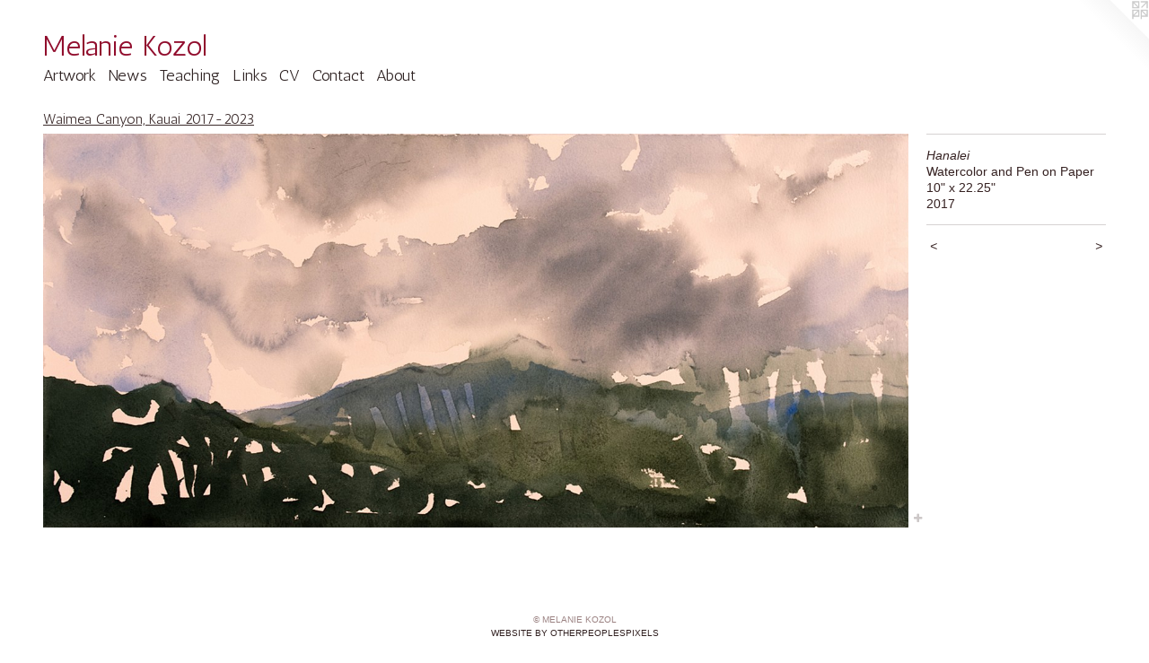

--- FILE ---
content_type: text/html;charset=utf-8
request_url: https://melaniekozol.com/artwork/4271108-Hanalei.html
body_size: 4182
content:
<!doctype html><html class="no-js a-image mobile-title-align--center l-flowing has-mobile-menu-icon--left p-artwork has-page-nav mobile-menu-align--center has-wall-text "><head><meta charset="utf-8" /><meta content="IE=edge" http-equiv="X-UA-Compatible" /><meta http-equiv="X-OPP-Site-Id" content="26984" /><meta http-equiv="X-OPP-Revision" content="2737" /><meta http-equiv="X-OPP-Locke-Environment" content="production" /><meta http-equiv="X-OPP-Locke-Release" content="v0.0.141" /><title>Melanie Kozol</title><link rel="canonical" href="https://melaniekozol.com/artwork/4271108-Hanalei.html" /><meta content="website" property="og:type" /><meta property="og:url" content="https://melaniekozol.com/artwork/4271108-Hanalei.html" /><meta property="og:title" content="Hanalei" /><meta content="width=device-width, initial-scale=1" name="viewport" /><link type="text/css" rel="stylesheet" href="//cdnjs.cloudflare.com/ajax/libs/normalize/3.0.2/normalize.min.css" /><link type="text/css" rel="stylesheet" media="only all" href="//maxcdn.bootstrapcdn.com/font-awesome/4.3.0/css/font-awesome.min.css" /><link type="text/css" rel="stylesheet" media="not all and (min-device-width: 600px) and (min-device-height: 600px)" href="/release/locke/production/v0.0.141/css/small.css" /><link type="text/css" rel="stylesheet" media="only all and (min-device-width: 600px) and (min-device-height: 600px)" href="/release/locke/production/v0.0.141/css/large-flowing.css" /><link type="text/css" rel="stylesheet" media="not all and (min-device-width: 600px) and (min-device-height: 600px)" href="/r17585732600000002737/css/small-site.css" /><link type="text/css" rel="stylesheet" media="only all and (min-device-width: 600px) and (min-device-height: 600px)" href="/r17585732600000002737/css/large-site.css" /><link type="text/css" rel="stylesheet" media="only all and (min-device-width: 600px) and (min-device-height: 600px)" href="//fonts.googleapis.com/css?family=Antic:400" /><link type="text/css" rel="stylesheet" media="not all and (min-device-width: 600px) and (min-device-height: 600px)" href="//fonts.googleapis.com/css?family=Antic:400&amp;text=MENUHomeArtwksTachingLCVbul%20Kz" /><script>window.OPP = window.OPP || {};
OPP.modernMQ = 'only all';
OPP.smallMQ = 'not all and (min-device-width: 600px) and (min-device-height: 600px)';
OPP.largeMQ = 'only all and (min-device-width: 600px) and (min-device-height: 600px)';
OPP.downURI = '/x/9/8/4/26984/.down';
OPP.gracePeriodURI = '/x/9/8/4/26984/.grace_period';
OPP.imgL = function (img) {
  !window.lazySizes && img.onerror();
};
OPP.imgE = function (img) {
  img.onerror = img.onload = null;
  img.src = img.getAttribute('data-src');
  //img.srcset = img.getAttribute('data-srcset');
};</script><script src="/release/locke/production/v0.0.141/js/modernizr.js"></script><script src="/release/locke/production/v0.0.141/js/masonry.js"></script><script src="/release/locke/production/v0.0.141/js/respimage.js"></script><script src="/release/locke/production/v0.0.141/js/ls.aspectratio.js"></script><script src="/release/locke/production/v0.0.141/js/lazysizes.js"></script><script src="/release/locke/production/v0.0.141/js/large.js"></script><script src="/release/locke/production/v0.0.141/js/hammer.js"></script><script>if (!Modernizr.mq('only all')) { document.write('<link type="text/css" rel="stylesheet" href="/release/locke/production/v0.0.141/css/minimal.css">') }</script><meta name="google-site-verification" content="uDcDTzo6e768UlGqhFOlY8tuETp_zrYOtkGiDZQkygM" /><style>.media-max-width {
  display: block;
}

@media (min-height: 1304px) {

  .media-max-width {
    max-width: 2000.0px;
  }

}

@media (max-height: 1304px) {

  .media-max-width {
    max-width: 153.3406352683461vh;
  }

}</style><script>(function(i,s,o,g,r,a,m){i['GoogleAnalyticsObject']=r;i[r]=i[r]||function(){
(i[r].q=i[r].q||[]).push(arguments)},i[r].l=1*new Date();a=s.createElement(o),
m=s.getElementsByTagName(o)[0];a.async=1;a.src=g;m.parentNode.insertBefore(a,m)
})(window,document,'script','//www.google-analytics.com/analytics.js','ga');
ga('create', 'UA-22409920-1', 'auto');
ga('send', 'pageview');</script></head><body><a class=" logo hidden--small" href="http://otherpeoplespixels.com/ref/melaniekozol.com" title="Website by OtherPeoplesPixels" target="_blank"></a><header id="header"><a class=" site-title" href="/home.html"><span class=" site-title-text u-break-word">Melanie Kozol</span><div class=" site-title-media"></div></a><a id="mobile-menu-icon" class="mobile-menu-icon hidden--no-js hidden--large"><svg viewBox="0 0 21 17" width="21" height="17" fill="currentColor"><rect x="0" y="0" width="21" height="3" rx="0"></rect><rect x="0" y="7" width="21" height="3" rx="0"></rect><rect x="0" y="14" width="21" height="3" rx="0"></rect></svg></a></header><nav class=" hidden--large"><ul class=" site-nav"><li class="nav-item nav-home "><a class="nav-link " href="/home.html">Home</a></li><li class="nav-item expanded nav-museum "><a class="nav-link " href="/section/211087.html">Artwork</a><ul><li class="nav-gallery nav-item expanded "><a class="nav-link " href="/section/540512-Arctic%20Explorations%202025.html">Arctic </a></li><li class="nav-gallery nav-item expanded "><a class="nav-link " href="/section/538714-Greenhouse%20Shift%202024-2025.html">Greenhouse Shifts</a></li><li class="nav-gallery nav-item expanded "><a class="nav-link " href="/section/520213-Ethereal%20Light%202022-2024.html">Ethereal Light </a></li><li class="nav-gallery nav-item expanded "><a class="nav-link " href="/section/532415-Recent%20Paintings%20on%20Paper.html">Recent Paintings on Paper</a></li><li class="nav-gallery nav-item expanded "><a class="nav-link " href="/section/277884-Small%20Paintings%202005-2024.html">Small Paintings</a></li><li class="nav-gallery nav-item expanded "><a class="nav-link " href="/section/520217-Watercolor%202021-2024%20.html">Recent Watercolors</a></li><li class="nav-gallery nav-item expanded "><a class="nav-link " href="/section/485259-Talking%20Heads%202017-2024%20.html">Talking Heads</a></li><li class="nav-gallery nav-item expanded "><a class="nav-link " href="/section/505475-Sea%20Change%202020-2022.html">Sea Change </a></li><li class="nav-gallery nav-item expanded "><a class="nav-link " href="/section/487275-Coast%2c%20Ireland%202018-2020.html">Ireland</a></li><li class="nav-gallery nav-item expanded "><a class="selected nav-link " href="/section/456428-Waimea%20Canyon%2c%20Kauai%202017-2023.html">2017-2023</a></li><li class="nav-gallery nav-item expanded "><a class="nav-link " href="/section/445440-China%202016-2019.html">China</a></li><li class="nav-gallery nav-item expanded "><a class="nav-link " href="/section/427475-North%20Sea%2c%20Scotland%202015-2016.html">North Sea</a></li><li class="nav-gallery nav-item expanded "><a class="nav-link " href="/section/214687-Tree%20Life%202006-2023.html">2006-2023</a></li><li class="nav-gallery nav-item expanded "><a class="nav-link " href="/section/294615-%20Park%202009-2012.html">2009-2012</a></li><li class="nav-gallery nav-item expanded "><a class="nav-link " href="/section/219738-Rockpile%202006-2008.html">2006-2008</a></li><li class="nav-gallery nav-item expanded "><a class="nav-link " href="/section/414495-Paintings%20on%20Paper%202009-2013.html">Painting on Paper</a></li><li class="nav-item expanded nav-museum "><a class="nav-link " href="/section/400672-Watercolor.html">Watercolor</a><ul><li class="nav-gallery nav-item "><a class="nav-link " href="/section/400676-Trees.html">Trees</a></li><li class="nav-gallery nav-item "><a class="nav-link " href="/section/400675-Rockpile.html">Rockpile</a></li><li class="nav-gallery nav-item "><a class="nav-link " href="/section/400674-Gardens.html">Gardens</a></li><li class="nav-gallery nav-item "><a class="nav-link " href="/section/400673-Gorges.html">Gorges</a></li></ul></li><li class="nav-gallery nav-item expanded "><a class="nav-link " href="/section/218620-Heads.html">Heads</a></li><li class="nav-gallery nav-item expanded "><a class="nav-link " href="/section/222477-Archives%202000-2004.html">Archives 2000-2004</a></li><li class="nav-item expanded nav-museum "><a class="nav-link " href="/section/226673-Bio%20%26%20More.html">Bio &amp; More</a><ul><li class="nav-gallery nav-item "><a class="nav-link " href="/section/351249-Statement%20and%20Bio.html">Statement and Bio</a></li><li class="nav-gallery nav-item "><a class="nav-link " href="/section/243081-Studio%20.html">Studio </a></li><li class="nav-gallery nav-item "><a class="nav-link " href="/section/376313-VCCA%20Residency%202013.html">VCCA Residency 2013</a></li><li class="nav-gallery nav-item "><a class="nav-link " href="/section/335947-Saltonstall%20Residency%202012.html">Saltonstall Residency 2012</a></li><li class="nav-gallery nav-item "><a class="nav-link " href="/section/322589-Workshop%20Photos.html">Workshop Photos</a></li><li class="nav-gallery nav-item "><a class="nav-link " href="/section/266196-Installations.html">Installations</a></li></ul></li></ul></li><li class="nav-news nav-item "><a class="nav-link " href="/news.html">News</a></li><li class="nav-flex1 nav-item "><a class="nav-link " href="/page/1-Teaching.html">Teaching</a></li><li class="nav-links nav-item "><a class="nav-link " href="/links.html">Links</a></li><li class="nav-item nav-pdf1 "><a target="_blank" class="nav-link " href="//img-cache.oppcdn.com/fixed/26984/assets/Cx3FtCv17cEvi4nt.pdf">CV</a></li><li class="nav-item nav-contact "><a class="nav-link " href="/contact.html">Contact</a></li><li class="nav-flex2 nav-item "><a class="nav-link " href="/page/2-About.html">About</a></li></ul></nav><div class=" content"><nav class=" hidden--small" id="nav"><header><a class=" site-title" href="/home.html"><span class=" site-title-text u-break-word">Melanie Kozol</span><div class=" site-title-media"></div></a></header><ul class=" site-nav"><li class="nav-item nav-home "><a class="nav-link " href="/home.html">Home</a></li><li class="nav-item expanded nav-museum "><a class="nav-link " href="/section/211087.html">Artwork</a><ul><li class="nav-gallery nav-item expanded "><a class="nav-link " href="/section/540512-Arctic%20Explorations%202025.html">Arctic </a></li><li class="nav-gallery nav-item expanded "><a class="nav-link " href="/section/538714-Greenhouse%20Shift%202024-2025.html">Greenhouse Shifts</a></li><li class="nav-gallery nav-item expanded "><a class="nav-link " href="/section/520213-Ethereal%20Light%202022-2024.html">Ethereal Light </a></li><li class="nav-gallery nav-item expanded "><a class="nav-link " href="/section/532415-Recent%20Paintings%20on%20Paper.html">Recent Paintings on Paper</a></li><li class="nav-gallery nav-item expanded "><a class="nav-link " href="/section/277884-Small%20Paintings%202005-2024.html">Small Paintings</a></li><li class="nav-gallery nav-item expanded "><a class="nav-link " href="/section/520217-Watercolor%202021-2024%20.html">Recent Watercolors</a></li><li class="nav-gallery nav-item expanded "><a class="nav-link " href="/section/485259-Talking%20Heads%202017-2024%20.html">Talking Heads</a></li><li class="nav-gallery nav-item expanded "><a class="nav-link " href="/section/505475-Sea%20Change%202020-2022.html">Sea Change </a></li><li class="nav-gallery nav-item expanded "><a class="nav-link " href="/section/487275-Coast%2c%20Ireland%202018-2020.html">Ireland</a></li><li class="nav-gallery nav-item expanded "><a class="selected nav-link " href="/section/456428-Waimea%20Canyon%2c%20Kauai%202017-2023.html">2017-2023</a></li><li class="nav-gallery nav-item expanded "><a class="nav-link " href="/section/445440-China%202016-2019.html">China</a></li><li class="nav-gallery nav-item expanded "><a class="nav-link " href="/section/427475-North%20Sea%2c%20Scotland%202015-2016.html">North Sea</a></li><li class="nav-gallery nav-item expanded "><a class="nav-link " href="/section/214687-Tree%20Life%202006-2023.html">2006-2023</a></li><li class="nav-gallery nav-item expanded "><a class="nav-link " href="/section/294615-%20Park%202009-2012.html">2009-2012</a></li><li class="nav-gallery nav-item expanded "><a class="nav-link " href="/section/219738-Rockpile%202006-2008.html">2006-2008</a></li><li class="nav-gallery nav-item expanded "><a class="nav-link " href="/section/414495-Paintings%20on%20Paper%202009-2013.html">Painting on Paper</a></li><li class="nav-item expanded nav-museum "><a class="nav-link " href="/section/400672-Watercolor.html">Watercolor</a><ul><li class="nav-gallery nav-item "><a class="nav-link " href="/section/400676-Trees.html">Trees</a></li><li class="nav-gallery nav-item "><a class="nav-link " href="/section/400675-Rockpile.html">Rockpile</a></li><li class="nav-gallery nav-item "><a class="nav-link " href="/section/400674-Gardens.html">Gardens</a></li><li class="nav-gallery nav-item "><a class="nav-link " href="/section/400673-Gorges.html">Gorges</a></li></ul></li><li class="nav-gallery nav-item expanded "><a class="nav-link " href="/section/218620-Heads.html">Heads</a></li><li class="nav-gallery nav-item expanded "><a class="nav-link " href="/section/222477-Archives%202000-2004.html">Archives 2000-2004</a></li><li class="nav-item expanded nav-museum "><a class="nav-link " href="/section/226673-Bio%20%26%20More.html">Bio &amp; More</a><ul><li class="nav-gallery nav-item "><a class="nav-link " href="/section/351249-Statement%20and%20Bio.html">Statement and Bio</a></li><li class="nav-gallery nav-item "><a class="nav-link " href="/section/243081-Studio%20.html">Studio </a></li><li class="nav-gallery nav-item "><a class="nav-link " href="/section/376313-VCCA%20Residency%202013.html">VCCA Residency 2013</a></li><li class="nav-gallery nav-item "><a class="nav-link " href="/section/335947-Saltonstall%20Residency%202012.html">Saltonstall Residency 2012</a></li><li class="nav-gallery nav-item "><a class="nav-link " href="/section/322589-Workshop%20Photos.html">Workshop Photos</a></li><li class="nav-gallery nav-item "><a class="nav-link " href="/section/266196-Installations.html">Installations</a></li></ul></li></ul></li><li class="nav-news nav-item "><a class="nav-link " href="/news.html">News</a></li><li class="nav-flex1 nav-item "><a class="nav-link " href="/page/1-Teaching.html">Teaching</a></li><li class="nav-links nav-item "><a class="nav-link " href="/links.html">Links</a></li><li class="nav-item nav-pdf1 "><a target="_blank" class="nav-link " href="//img-cache.oppcdn.com/fixed/26984/assets/Cx3FtCv17cEvi4nt.pdf">CV</a></li><li class="nav-item nav-contact "><a class="nav-link " href="/contact.html">Contact</a></li><li class="nav-flex2 nav-item "><a class="nav-link " href="/page/2-About.html">About</a></li></ul><footer><div class=" copyright">© MELANIE KOZOL</div><div class=" credit"><a href="http://otherpeoplespixels.com/ref/melaniekozol.com" target="_blank">Website by OtherPeoplesPixels</a></div></footer></nav><main id="main"><div class=" page clearfix media-max-width"><h1 class="parent-title title"><a href="/section/211087.html" class="root title-segment hidden--small">Artwork</a><span class=" title-sep hidden--small"> &gt; </span><a class=" title-segment" href="/section/456428-Waimea%20Canyon%2c%20Kauai%202017-2023.html">Waimea Canyon, Kauai 2017-2023</a></h1><div class=" media-and-info"><div class=" page-media-wrapper media"><a class=" page-media" title="Hanalei" href="/artwork/4271109-Hanalei.html" id="media"><img data-aspectratio="2000/913" class="u-img " alt="Landscape Watercolor Painting" src="//img-cache.oppcdn.com/fixed/26984/assets/Uu9Pe5wDJaThLUmA.jpg" srcset="//img-cache.oppcdn.com/img/v1.0/s:26984/t:QkxBTksrVEVYVCtIRVJF/p:12/g:tl/o:2.5/a:50/q:90/2000x913-Uu9Pe5wDJaThLUmA.jpg/2000x913/d1e3cc0562b19f44aad4b2f0d458bea6.jpg 2000w,
//img-cache.oppcdn.com/img/v1.0/s:26984/t:QkxBTksrVEVYVCtIRVJF/p:12/g:tl/o:2.5/a:50/q:90/1880x830-Uu9Pe5wDJaThLUmA.jpg/1818x830/d57c29f40a842f21774b45418942ae61.jpg 1818w,
//img-cache.oppcdn.com/img/v1.0/s:26984/t:QkxBTksrVEVYVCtIRVJF/p:12/g:tl/o:2.5/a:50/q:90/1640x830-Uu9Pe5wDJaThLUmA.jpg/1640x748/5f1e0174d630de5236a82f4574cd7a9c.jpg 1640w,
//img-cache.oppcdn.com/img/v1.0/s:26984/t:QkxBTksrVEVYVCtIRVJF/p:12/g:tl/o:2.5/a:50/q:90/1400x720-Uu9Pe5wDJaThLUmA.jpg/1400x639/4d8c8ba5037aa382e8d11b066f1578b1.jpg 1400w,
//img-cache.oppcdn.com/img/v1.0/s:26984/t:QkxBTksrVEVYVCtIRVJF/p:12/g:tl/o:2.5/a:50/q:90/1240x588-Uu9Pe5wDJaThLUmA.jpg/1240x566/2b421b33b2082b003632da36eba0bed7.jpg 1240w,
//img-cache.oppcdn.com/img/v1.0/s:26984/t:QkxBTksrVEVYVCtIRVJF/p:12/g:tl/o:2.5/a:50/q:90/984x588-Uu9Pe5wDJaThLUmA.jpg/984x449/df36241019b95b714e5c5571f8aa17bb.jpg 984w,
//img-cache.oppcdn.com/fixed/26984/assets/Uu9Pe5wDJaThLUmA.jpg 640w" sizes="(max-device-width: 599px) 100vw,
(max-device-height: 599px) 100vw,
(max-width: 640px) 640px,
(max-height: 292px) 640px,
(max-width: 984px) 984px,
(max-height: 449px) 984px,
(max-width: 1240px) 1240px,
(max-height: 566px) 1240px,
(max-width: 1400px) 1400px,
(max-height: 639px) 1400px,
(max-width: 1640px) 1640px,
(max-height: 748px) 1640px,
(max-width: 1818px) 1818px,
(max-height: 830px) 1818px,
2000px" /></a><a class=" zoom-corner" style="display: none" id="zoom-corner"><span class=" zoom-icon fa fa-search-plus"></span></a><div class="share-buttons a2a_kit social-icons hidden--small" data-a2a-title="Hanalei" data-a2a-url="https://melaniekozol.com/artwork/4271108-Hanalei.html"><a target="_blank" class="u-img-link share-button a2a_dd " href="https://www.addtoany.com/share_save"><span class="social-icon share fa-plus fa "></span></a></div></div><div class=" info border-color"><div class=" wall-text border-color"><div class=" wt-item wt-title">Hanalei</div><div class=" wt-item wt-media">Watercolor and Pen on Paper</div><div class=" wt-item wt-dimensions">10" x 22.25"</div><div class=" wt-item wt-date">2017</div></div><div class=" page-nav hidden--small border-color clearfix"><a class=" prev" id="artwork-prev" href="/artwork/4271077-Hanalei.html">&lt; <span class=" m-hover-show">previous</span></a> <a class=" next" id="artwork-next" href="/artwork/4271109-Hanalei.html"><span class=" m-hover-show">next</span> &gt;</a></div></div></div><div class="share-buttons a2a_kit social-icons hidden--large" data-a2a-title="Hanalei" data-a2a-url="https://melaniekozol.com/artwork/4271108-Hanalei.html"><a target="_blank" class="u-img-link share-button a2a_dd " href="https://www.addtoany.com/share_save"><span class="social-icon share fa-plus fa "></span></a></div></div></main></div><footer><div class=" copyright">© MELANIE KOZOL</div><div class=" credit"><a href="http://otherpeoplespixels.com/ref/melaniekozol.com" target="_blank">Website by OtherPeoplesPixels</a></div></footer><div class=" modal zoom-modal" style="display: none" id="zoom-modal"><style>@media (min-aspect-ratio: 2000/913) {

  .zoom-media {
    width: auto;
    max-height: 913px;
    height: 100%;
  }

}

@media (max-aspect-ratio: 2000/913) {

  .zoom-media {
    height: auto;
    max-width: 2000px;
    width: 100%;
  }

}
@supports (object-fit: contain) {
  img.zoom-media {
    object-fit: contain;
    width: 100%;
    height: 100%;
    max-width: 2000px;
    max-height: 913px;
  }
}</style><div class=" zoom-media-wrapper"><img onerror="OPP.imgE(this);" onload="OPP.imgL(this);" data-src="//img-cache.oppcdn.com/fixed/26984/assets/Uu9Pe5wDJaThLUmA.jpg" data-srcset="//img-cache.oppcdn.com/img/v1.0/s:26984/t:QkxBTksrVEVYVCtIRVJF/p:12/g:tl/o:2.5/a:50/q:90/2000x913-Uu9Pe5wDJaThLUmA.jpg/2000x913/d1e3cc0562b19f44aad4b2f0d458bea6.jpg 2000w,
//img-cache.oppcdn.com/img/v1.0/s:26984/t:QkxBTksrVEVYVCtIRVJF/p:12/g:tl/o:2.5/a:50/q:90/1880x830-Uu9Pe5wDJaThLUmA.jpg/1818x830/d57c29f40a842f21774b45418942ae61.jpg 1818w,
//img-cache.oppcdn.com/img/v1.0/s:26984/t:QkxBTksrVEVYVCtIRVJF/p:12/g:tl/o:2.5/a:50/q:90/1640x830-Uu9Pe5wDJaThLUmA.jpg/1640x748/5f1e0174d630de5236a82f4574cd7a9c.jpg 1640w,
//img-cache.oppcdn.com/img/v1.0/s:26984/t:QkxBTksrVEVYVCtIRVJF/p:12/g:tl/o:2.5/a:50/q:90/1400x720-Uu9Pe5wDJaThLUmA.jpg/1400x639/4d8c8ba5037aa382e8d11b066f1578b1.jpg 1400w,
//img-cache.oppcdn.com/img/v1.0/s:26984/t:QkxBTksrVEVYVCtIRVJF/p:12/g:tl/o:2.5/a:50/q:90/1240x588-Uu9Pe5wDJaThLUmA.jpg/1240x566/2b421b33b2082b003632da36eba0bed7.jpg 1240w,
//img-cache.oppcdn.com/img/v1.0/s:26984/t:QkxBTksrVEVYVCtIRVJF/p:12/g:tl/o:2.5/a:50/q:90/984x588-Uu9Pe5wDJaThLUmA.jpg/984x449/df36241019b95b714e5c5571f8aa17bb.jpg 984w,
//img-cache.oppcdn.com/fixed/26984/assets/Uu9Pe5wDJaThLUmA.jpg 640w" data-sizes="(max-device-width: 599px) 100vw,
(max-device-height: 599px) 100vw,
(max-width: 640px) 640px,
(max-height: 292px) 640px,
(max-width: 984px) 984px,
(max-height: 449px) 984px,
(max-width: 1240px) 1240px,
(max-height: 566px) 1240px,
(max-width: 1400px) 1400px,
(max-height: 639px) 1400px,
(max-width: 1640px) 1640px,
(max-height: 748px) 1640px,
(max-width: 1818px) 1818px,
(max-height: 830px) 1818px,
2000px" class="zoom-media lazyload hidden--no-js " alt="Landscape Watercolor Painting" /><noscript><img class="zoom-media " alt="Landscape Watercolor Painting" src="//img-cache.oppcdn.com/fixed/26984/assets/Uu9Pe5wDJaThLUmA.jpg" /></noscript></div></div><div class=" offline"></div><script src="/release/locke/production/v0.0.141/js/small.js"></script><script src="/release/locke/production/v0.0.141/js/artwork.js"></script><script>var a2a_config = a2a_config || {};a2a_config.prioritize = ['facebook','twitter','linkedin','googleplus','pinterest','instagram','tumblr','share'];a2a_config.onclick = 1;(function(){  var a = document.createElement('script');  a.type = 'text/javascript'; a.async = true;  a.src = '//static.addtoany.com/menu/page.js';  document.getElementsByTagName('head')[0].appendChild(a);})();</script><script>window.oppa=window.oppa||function(){(oppa.q=oppa.q||[]).push(arguments)};oppa('config','pathname','production/v0.0.141/26984');oppa('set','g','true');oppa('set','l','flowing');oppa('set','p','artwork');oppa('set','a','image');oppa('rect','m','media','');oppa('send');</script><script async="" src="/release/locke/production/v0.0.141/js/analytics.js"></script><script src="https://otherpeoplespixels.com/static/enable-preview.js"></script></body></html>

--- FILE ---
content_type: text/css;charset=utf-8
request_url: https://melaniekozol.com/r17585732600000002737/css/large-site.css
body_size: 493
content:
body {
  background-color: #ffffff;
  font-weight: normal;
  font-style: normal;
  font-family: "Verdana", "Geneva", sans-serif;
}

body {
  color: #352121;
}

main a {
  color: #312020;
}

main a:hover {
  text-decoration: underline;
  color: #503434;
}

main a:visited {
  color: #503434;
}

.site-title, .mobile-menu-icon {
  color: #910d2d;
}

.site-nav, .mobile-menu-link, nav:before, nav:after {
  color: #2f2323;
}

.site-nav a {
  color: #2f2323;
}

.site-nav a:hover {
  text-decoration: none;
  color: #4c3939;
}

.site-nav a:visited {
  color: #2f2323;
}

.site-nav a.selected {
  color: #4c3939;
}

.site-nav:hover a.selected {
  color: #2f2323;
}

footer {
  color: #9b8282;
}

footer a {
  color: #312020;
}

footer a:hover {
  text-decoration: underline;
  color: #503434;
}

footer a:visited {
  color: #503434;
}

.title, .news-item-title, .flex-page-title {
  color: #3b2b2b;
}

.title a {
  color: #3b2b2b;
}

.title a:hover {
  text-decoration: none;
  color: #584141;
}

.title a:visited {
  color: #3b2b2b;
}

.hr, .hr-before:before, .hr-after:after, .hr-before--small:before, .hr-before--large:before, .hr-after--small:after, .hr-after--large:after {
  border-top-color: #ab7777;
}

.button {
  background: #312020;
  color: #ffffff;
}

.social-icon {
  background-color: #352121;
  color: #ffffff;
}

.welcome-modal {
  background-color: #ffffff;
}

.share-button .social-icon {
  color: #352121;
}

.site-title {
  font-family: "Antic", sans-serif;
  font-style: normal;
  font-weight: 400;
}

.site-nav {
  font-family: "Antic", sans-serif;
  font-style: normal;
  font-weight: 400;
}

.section-title, .parent-title, .news-item-title, .link-name, .preview-placeholder, .preview-image, .flex-page-title {
  font-family: "Antic", sans-serif;
  font-style: normal;
  font-weight: 400;
}

body {
  font-size: 14px;
}

.site-title {
  font-size: 32px;
}

.site-nav {
  font-size: 18px;
}

.title, .news-item-title, .link-name, .flex-page-title {
  font-size: 16px;
}

.border-color {
  border-color: hsla(0, 23.255814%, 16.862745%, 0.2);
}

.p-artwork .page-nav a {
  color: #352121;
}

.p-artwork .page-nav a:hover {
  text-decoration: none;
  color: #352121;
}

.p-artwork .page-nav a:visited {
  color: #352121;
}

.wordy {
  text-align: left;
}

--- FILE ---
content_type: text/css;charset=utf-8
request_url: https://melaniekozol.com/r17585732600000002737/css/small-site.css
body_size: 363
content:
body {
  background-color: #ffffff;
  font-weight: normal;
  font-style: normal;
  font-family: "Verdana", "Geneva", sans-serif;
}

body {
  color: #352121;
}

main a {
  color: #312020;
}

main a:hover {
  text-decoration: underline;
  color: #503434;
}

main a:visited {
  color: #503434;
}

.site-title, .mobile-menu-icon {
  color: #910d2d;
}

.site-nav, .mobile-menu-link, nav:before, nav:after {
  color: #2f2323;
}

.site-nav a {
  color: #2f2323;
}

.site-nav a:hover {
  text-decoration: none;
  color: #4c3939;
}

.site-nav a:visited {
  color: #2f2323;
}

.site-nav a.selected {
  color: #4c3939;
}

.site-nav:hover a.selected {
  color: #2f2323;
}

footer {
  color: #9b8282;
}

footer a {
  color: #312020;
}

footer a:hover {
  text-decoration: underline;
  color: #503434;
}

footer a:visited {
  color: #503434;
}

.title, .news-item-title, .flex-page-title {
  color: #3b2b2b;
}

.title a {
  color: #3b2b2b;
}

.title a:hover {
  text-decoration: none;
  color: #584141;
}

.title a:visited {
  color: #3b2b2b;
}

.hr, .hr-before:before, .hr-after:after, .hr-before--small:before, .hr-before--large:before, .hr-after--small:after, .hr-after--large:after {
  border-top-color: #ab7777;
}

.button {
  background: #312020;
  color: #ffffff;
}

.social-icon {
  background-color: #352121;
  color: #ffffff;
}

.welcome-modal {
  background-color: #ffffff;
}

.site-title {
  font-family: "Antic", sans-serif;
  font-style: normal;
  font-weight: 400;
}

nav {
  font-family: "Antic", sans-serif;
  font-style: normal;
  font-weight: 400;
}

.wordy {
  text-align: left;
}

.site-title {
  font-size: 2.1875rem;
}

footer .credit a {
  color: #352121;
}

--- FILE ---
content_type: text/css; charset=utf-8
request_url: https://fonts.googleapis.com/css?family=Antic:400&text=MENUHomeArtwksTachingLCVbul%20Kz
body_size: -396
content:
@font-face {
  font-family: 'Antic';
  font-style: normal;
  font-weight: 400;
  src: url(https://fonts.gstatic.com/l/font?kit=TuGfUVB8XY5DRaZOod4zyPF7JxRzcY2ZmgQfC0kzaFR_gWNq40ixjnsVvNgEjS16&skey=65ef8eb2e4187b6c&v=v20) format('woff2');
}


--- FILE ---
content_type: text/plain
request_url: https://www.google-analytics.com/j/collect?v=1&_v=j102&a=473816324&t=pageview&_s=1&dl=https%3A%2F%2Fmelaniekozol.com%2Fartwork%2F4271108-Hanalei.html&ul=en-us%40posix&dt=Melanie%20Kozol&sr=1280x720&vp=1280x720&_u=IEBAAEABAAAAACAAI~&jid=1622852125&gjid=1789458988&cid=1680563018.1762856935&tid=UA-22409920-1&_gid=2051225853.1762856935&_r=1&_slc=1&z=1714461114
body_size: -451
content:
2,cG-0S4JMYP2KK